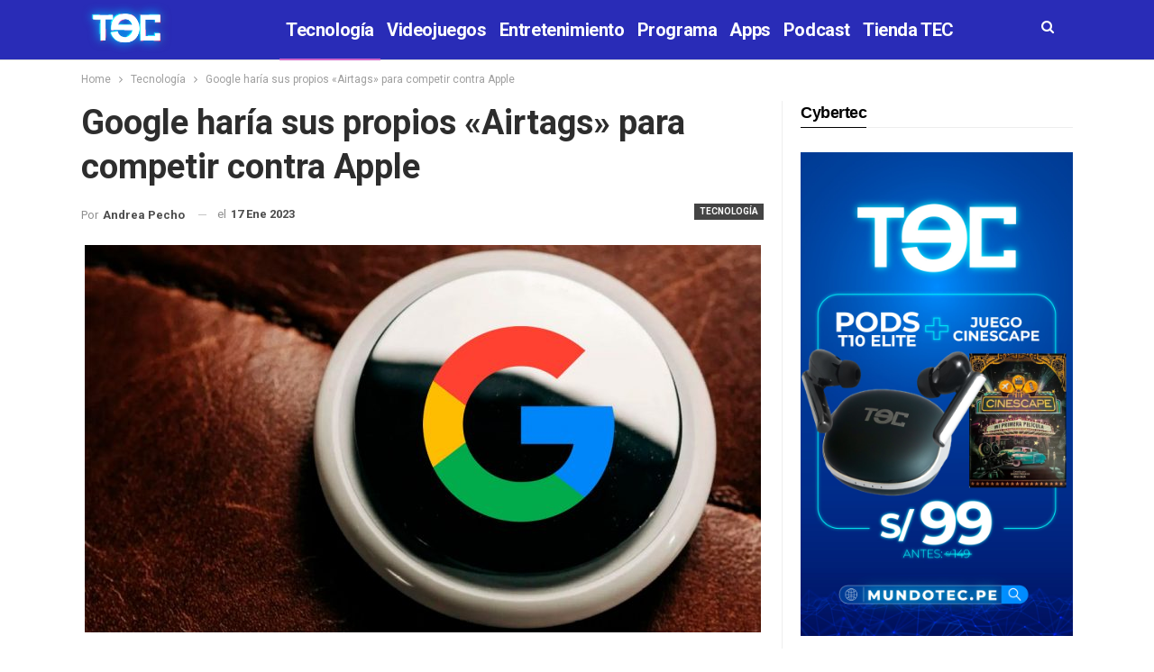

--- FILE ---
content_type: text/html; charset=UTF-8
request_url: https://tec.com.pe/google-haria-sus-propios-airtags-para-competir-contra-apple/
body_size: 15974
content:
	<!DOCTYPE html>
		<!--[if IE 8]>
	<html class="ie ie8" lang="es" id="html"> <![endif]-->
	<!--[if IE 9]>
	<html class="ie ie9" lang="es" id="html"> <![endif]-->
	<!--[if gt IE 9]><!-->
<html lang="es" id="html"> <!--<![endif]-->
	<head>
				<meta charset="UTF-8">
		<meta http-equiv="X-UA-Compatible" content="IE=edge">
		<meta name="theme-color" content="#1B1D52"/>
		<meta name="viewport" content="width=device-width, initial-scale=1.0">
		<link rel="pingback" href="https://tec.com.pe/xmlrpc.php"/>
   <meta name='robots' content='index, follow, max-image-preview:large, max-snippet:-1, max-video-preview:-1' />

	<!-- This site is optimized with the Yoast SEO plugin v16.5 - https://yoast.com/wordpress/plugins/seo/ -->
	<title>Google haría sus propios &quot;Airtags&quot; para competir contra Apple - TEC</title>
	<meta name="description" content="Google estaría planeando hacer sus propios localizadores de objetos para competir contra los famosos airtags de su rival Apple." />
	<link rel="canonical" href="https://tec.com.pe/google-haria-sus-propios-airtags-para-competir-contra-apple/" />
	<meta property="og:locale" content="es_ES" />
	<meta property="og:type" content="article" />
	<meta property="og:title" content="Google haría sus propios &quot;Airtags&quot; para competir contra Apple - TEC" />
	<meta property="og:description" content="Google estaría planeando hacer sus propios localizadores de objetos para competir contra los famosos airtags de su rival Apple." />
	<meta property="og:url" content="https://tec.com.pe/google-haria-sus-propios-airtags-para-competir-contra-apple/" />
	<meta property="og:site_name" content="TEC" />
	<meta property="article:publisher" content="https://www.facebook.com/TEC.PERU/" />
	<meta property="article:published_time" content="2023-01-17T16:56:50+00:00" />
	<meta property="article:modified_time" content="2023-01-21T00:41:43+00:00" />
	<meta property="og:image" content="https://tec.com.pe/wp-content/uploads/2023/01/Google.jpg" />
	<meta property="og:image:width" content="1200" />
	<meta property="og:image:height" content="710" />
	<meta name="twitter:card" content="summary" />
	<meta name="twitter:creator" content="@TECTVOficial" />
	<meta name="twitter:site" content="@TECTVOficial" />
	<meta name="twitter:label1" content="Escrito por" />
	<meta name="twitter:data1" content="Andrea Pecho" />
	<meta name="twitter:label2" content="Tiempo de lectura" />
	<meta name="twitter:data2" content="2 minutos" />
	<!-- / Yoast SEO plugin. -->


<link rel="amphtml" href="https://tec.com.pe/google-haria-sus-propios-airtags-para-competir-contra-apple/amp/" /><meta name="generator" content="AMP for WP 1.0.80"/><link rel='dns-prefetch' href='//ws.sharethis.com' />
<link rel='dns-prefetch' href='//fonts.googleapis.com' />
<link rel='dns-prefetch' href='//s.w.org' />
<link rel="alternate" type="application/rss+xml" title="TEC &raquo; Feed" href="https://tec.com.pe/feed/" />
<link rel="alternate" type="application/rss+xml" title="TEC &raquo; Feed de los comentarios" href="https://tec.com.pe/comments/feed/" />
		<script type="text/javascript">
			window._wpemojiSettings = {"baseUrl":"https:\/\/s.w.org\/images\/core\/emoji\/13.0.1\/72x72\/","ext":".png","svgUrl":"https:\/\/s.w.org\/images\/core\/emoji\/13.0.1\/svg\/","svgExt":".svg","source":{"concatemoji":"https:\/\/tec.com.pe\/wp-includes\/js\/wp-emoji-release.min.js?ver=d89472c95d03fef4d0f05cf201ef5f84"}};
			!function(e,a,t){var n,r,o,i=a.createElement("canvas"),p=i.getContext&&i.getContext("2d");function s(e,t){var a=String.fromCharCode;p.clearRect(0,0,i.width,i.height),p.fillText(a.apply(this,e),0,0);e=i.toDataURL();return p.clearRect(0,0,i.width,i.height),p.fillText(a.apply(this,t),0,0),e===i.toDataURL()}function c(e){var t=a.createElement("script");t.src=e,t.defer=t.type="text/javascript",a.getElementsByTagName("head")[0].appendChild(t)}for(o=Array("flag","emoji"),t.supports={everything:!0,everythingExceptFlag:!0},r=0;r<o.length;r++)t.supports[o[r]]=function(e){if(!p||!p.fillText)return!1;switch(p.textBaseline="top",p.font="600 32px Arial",e){case"flag":return s([127987,65039,8205,9895,65039],[127987,65039,8203,9895,65039])?!1:!s([55356,56826,55356,56819],[55356,56826,8203,55356,56819])&&!s([55356,57332,56128,56423,56128,56418,56128,56421,56128,56430,56128,56423,56128,56447],[55356,57332,8203,56128,56423,8203,56128,56418,8203,56128,56421,8203,56128,56430,8203,56128,56423,8203,56128,56447]);case"emoji":return!s([55357,56424,8205,55356,57212],[55357,56424,8203,55356,57212])}return!1}(o[r]),t.supports.everything=t.supports.everything&&t.supports[o[r]],"flag"!==o[r]&&(t.supports.everythingExceptFlag=t.supports.everythingExceptFlag&&t.supports[o[r]]);t.supports.everythingExceptFlag=t.supports.everythingExceptFlag&&!t.supports.flag,t.DOMReady=!1,t.readyCallback=function(){t.DOMReady=!0},t.supports.everything||(n=function(){t.readyCallback()},a.addEventListener?(a.addEventListener("DOMContentLoaded",n,!1),e.addEventListener("load",n,!1)):(e.attachEvent("onload",n),a.attachEvent("onreadystatechange",function(){"complete"===a.readyState&&t.readyCallback()})),(n=t.source||{}).concatemoji?c(n.concatemoji):n.wpemoji&&n.twemoji&&(c(n.twemoji),c(n.wpemoji)))}(window,document,window._wpemojiSettings);
		</script>
		<style type="text/css">
img.wp-smiley,
img.emoji {
	display: inline !important;
	border: none !important;
	box-shadow: none !important;
	height: 1em !important;
	width: 1em !important;
	margin: 0 .07em !important;
	vertical-align: -0.1em !important;
	background: none !important;
	padding: 0 !important;
}
</style>
	<link rel='stylesheet' id='wp-block-library-css'  href='https://tec.com.pe/wp-includes/css/dist/block-library/style.min.css?ver=d89472c95d03fef4d0f05cf201ef5f84' type='text/css' media='all' />
<link rel='stylesheet' id='quads-style-css-css'  href='https://tec.com.pe/wp-content/plugins/quick-adsense-reloaded/includes/gutenberg/dist/blocks.style.build.css?ver=2.0.68' type='text/css' media='all' />
<link rel='stylesheet' id='arve-main-css'  href='https://tec.com.pe/wp-content/plugins/advanced-responsive-video-embedder/build/main.css?ver=70807f607880d07700da' type='text/css' media='all' />
<link rel='stylesheet' id='rs-plugin-settings-css'  href='https://tec.com.pe/wp-content/plugins/revslider/public/assets/css/rs6.css?ver=6.2.21' type='text/css' media='all' />
<style id='rs-plugin-settings-inline-css' type='text/css'>
#rs-demo-id {}
</style>
<link rel='stylesheet' id='social-widget-css'  href='https://tec.com.pe/wp-content/plugins/social-media-widget/social_widget.css?ver=d89472c95d03fef4d0f05cf201ef5f84' type='text/css' media='all' />
<link rel='stylesheet' id='wpt-twitter-feed-css'  href='https://tec.com.pe/wp-content/plugins/wp-to-twitter/css/twitter-feed.css?ver=d89472c95d03fef4d0f05cf201ef5f84' type='text/css' media='all' />
<link rel='stylesheet' id='simple-social-icons-font-css'  href='https://tec.com.pe/wp-content/plugins/simple-social-icons/css/style.css?ver=3.0.2' type='text/css' media='all' />
<link rel='stylesheet' id='better-framework-main-fonts-css'  href='https://fonts.googleapis.com/css?family=Roboto:400,500,700' type='text/css' media='all' />
<style id='quads-styles-inline-css' type='text/css'>

        .quads-location {
            visibility: hidden;
        }
    .quads-location ins.adsbygoogle {
        background: transparent !important;
    }
    .quads.quads_ad_container { display: grid; grid-template-columns: auto; grid-gap: 10px; padding: 10px; }
    .grid_image{animation: fadeIn 0.5s;-webkit-animation: fadeIn 0.5s;-moz-animation: fadeIn 0.5s;
        -o-animation: fadeIn 0.5s;-ms-animation: fadeIn 0.5s;}
    .quads-ad-label { font-size: 12px; text-align: center; color: #333;}
    .quads-text-around-ad-label-text_around_left {
        width: 50%;
        float: left;
    }
    .quads-text-around-ad-label-text_around_right {
        width: 50%;
        float: right;
    }
    .quads-popupad {
        position: fixed;
        top: 0px;
        left:0px;
        width: 100%;
        height: 100em;
        background-color: rgba(0,0,0,0.6);
        z-index: 999;
        max-width: 100em !important;
        margin: 0 auto;
    }
    .quads.quads_ad_container_ {
        position: fixed;
        top: 40%;
        left: 36%;
    }
    #btn_close{
		background-color: #fff;
		width: 25px;
		height: 25px;
		text-align: center;
		line-height: 22px;
		position: absolute;
		right: -10px;
		top: -10px;
		cursor: pointer;
		transition: all 0.5s ease;
		border-radius: 50%;
	}
    #btn_close_video{
		background-color: #fff;
		width: 25px;
		height: 25px;
		text-align: center;
		line-height: 22px;
		position: absolute;
		right: -10px;
		top: -10px;
		cursor: pointer;
		transition: all 0.5s ease;
		border-radius: 50%;
        z-index:100;
	}
    .post_half_page_ad{
        visibility: visible;
        position: fixed;
        top: 0;
        right: -200vw;
    }
    #post_half_page_openClose {
        -webkit-transform: rotate(90deg);
        -webkit-transform-origin: left top;
        -moz-transform: rotate(90deg);
        -moz-transform-origin: left top;
        -o-transform: rotate(90deg);
        -o-transform-origin: left top;
        -ms-transform: rotate(90deg);
        -ms-transform-origin: left top;
        -transform: rotate(90deg);
        -transform-origin: left top;
        position: absolute;
        left: 4px;
        top: 0%;
        cursor: pointer;
        z-index: 999999;
        display: none;
    }
    #post_half_pageVertical-text {
        background: #000000;
        text-align: center;
        z-index: 999999;
        cursor: pointer;
        color: #FFFFFF;
        float: left;
        font-size: 13pt;
        padding: 5px;
        font-weight: bold;
        width: 85vh;
        font-family: verdana;
        text-transform: uppercase;
    }
    .half-page-arrow-left {
        position: absolute;
        cursor: pointer;
        width: 0;
        height: 0;
        border-right: 15px solid #FFFFFF;
        border-top: 15px solid transparent;
        border-bottom: 15px solid transparent;
        left: -27px;
        z-index: 9999999;
        top: 8vh;
    }
    .half-page-arrow-right {
        position: absolute;
        cursor: pointer;
        width: 0;
        height: 0;
        border-left: 15px solid #FFFFFF;
        border-top: 15px solid transparent;
        border-bottom: 15px solid transparent;
        left: -25px;
        z-index: 9999999;
        bottom: 30vh;
    }
    @media screen and (max-width: 520px) {
        .post_half_page_ad {
            display: none;
        }
        #post_half_pageVertical-text {
            width: 100%;
            font-size: 14px;
        }
        .half-page-arrow-left{
            left: 12px;
            bottom: 8px;
            top: 12px;
            border-left: 10px solid #ffffff00;
            border-top: none;
            border-bottom: 10px solid white;
            border-right: 10px solid #ffffff00;
        }
        .half-page-arrow-right {
            border-left: 10px solid #ffffff00;
            border-top: 10px solid white;
            border-bottom: none;
            border-right: 10px solid #ffffff00;
            right: 12px;
            left: unset;
            top: 13px;
            bottom: 8px;
        }
    }
    @media screen and (max-width: 480px) {
        .quads.quads_ad_container_ {
            left: 10px;
        }
    } 
    .wpquads-3d-container {
        border-radius:3px;
        position:relative;
        -webkit-perspective:1000px;
        -moz-perspective:1000px;
        -ms-perspective:1000px;
        -o-perspective:1000px;
        perspective:1000px;
        z-index:999999;
    }
    .wpquads-3d-cube{
        width:100%;
        height:100%;
        position:absolute;
        -webkit-transition:-webkit-transform 1s;
        -moz-transition:-moz-transform 1s;
        -o-transition:-o-transform 1s;
        transition:transform 1s;
        -webkit-transform-style:preserve-3d;
        -moz-transform-style:preserve-3d;
        -ms-transform-style:preserve-3d;
        -o-transform-style:preserve-3d;
        transform-style:preserve-3d;
    }
    .wpquads-3d-cube .wpquads-3d-item{
        position:absolute;
        border:3px inset;
        border-style:outset
    }
    .wpquads-3d-close{
        text-align:right;
    }
    #wpquads-close-btn{
        text-decoration:none !important;
        cursor:pointer;
    }
    .wpquads-3d-cube .wpquads-3d-item, .wpquads-3d-cube .wpquads-3d-item img{
        display:block;
        margin:0;
        width:100%;
        height:100%;
        background:#fff;
    }
    .ewd-ufaq-faqs .wpquads-3d-container {
        display: none;
    }   
    .quads-video {
        position: fixed;
        bottom: 0px;
        z-index: 9999999;
    }
    quads_ad_container_video{
        max-width:220px;
    }
    .parallax_main {
        padding-left: 3px;
        padding-right: 3px;
    }
    .parallax_main {
        display:none;
        position: fixed;
        top: 0;
        left: 0;
        bottom: 0;
        right: 0;
        background: #00000070;
        overflow-y: auto;
        background-attachment: fixed;
        background-position: center;
        -moz-transition: all 0.3s ease-in-out;
        -o-transition: all 0.3s ease-in-out;
        -ms-transition: all 0.3s ease-in-out;
        -webkit-transition: all 0.3s ease-in-out;
        transition: all 03s ease-in-out;
    }
    .parallax_main .quads-parallax-spacer {
        display: block;
        padding-top: 100vh;
        position: relative;
        pointer-events: none;
    }
    .quads-parallax {
        bottom: 0px;
        z-index: 9999999;
        bottom: 0;
        left: 0;
        right: 0; 
        margin: 0 auto;
        position:relative;
        -moz-transition: all 0.3s ease;
        -o-transition: all 0.3s ease;
        -ms-transition: all 0.3s ease;
        -webkit-transition: all 0.3s ease;
        transition: all 0.3s ease;
    }
    .parallax_popup_img {
        text-align: center;
        margin: 0 auto;
    }
    .quads_parallax_scroll_text{
        display: none;
        position: fixed;
        left: 0;
        z-index: 1;
        color: #989898;
        right: 0;
        text-align: center;
        font-weight: 600;
        font-size: 15px;
        background: #fff;
        padding: 6px;
        top: 5px;
    }
    .quads_click_impression { display: none;}
    .quads-sticky {
        width: 100% !important;
        position: fixed;
        max-width: 100%!important;
        bottom:0;
        margin:0;
        text-align: center;
    }
    .quads-sticky .quads-location {
        text-align: center;
    }.quads-sticky .wp_quads_dfp {
        display: contents;
    }
    a.quads-sticky-ad-close {
        background-color: #fff;
        width: 25px;
        height: 25px;
        text-align: center;
        line-height: 22px;
        position: absolute;
        right: 0px;
        top: -15px;
        cursor: pointer;
        transition: all 0.5s ease;
        border-radius: 50%;
    }
    
</style>
<script async="async" type='text/javascript' src='https://tec.com.pe/wp-content/plugins/advanced-responsive-video-embedder/build/main.js?ver=70807f607880d07700da' id='arve-main-js'></script>
<script type='text/javascript' src='https://tec.com.pe/wp-includes/js/jquery/jquery.min.js?ver=3.5.1' id='jquery-core-js'></script>
<script type='text/javascript' src='https://tec.com.pe/wp-includes/js/jquery/jquery-migrate.min.js?ver=3.3.2' id='jquery-migrate-js'></script>
<script type='text/javascript' src='https://tec.com.pe/wp-content/plugins/revslider/public/assets/js/rbtools.min.js?ver=6.2.21' id='tp-tools-js'></script>
<script type='text/javascript' src='https://tec.com.pe/wp-content/plugins/revslider/public/assets/js/rs6.min.js?ver=6.2.21' id='revmin-js'></script>
<script id='st_insights_js' type='text/javascript' src='https://ws.sharethis.com/button/st_insights.js?publisher=eba0f3ba-f9ab-408c-bc68-c28af5afe749&#038;product=feather' id='feather-sharethis-js'></script>
<!--[if lt IE 9]>
<script type='text/javascript' src='https://tec.com.pe/wp-content/plugins/better-social-counter/includes/libs/better-framework/assets/js/html5shiv.min.js?ver=3.10.22' id='bf-html5shiv-js'></script>
<![endif]-->
<!--[if lt IE 9]>
<script type='text/javascript' src='https://tec.com.pe/wp-content/plugins/better-social-counter/includes/libs/better-framework/assets/js/respond.min.js?ver=3.10.22' id='bf-respond-js'></script>
<![endif]-->
<link rel="https://api.w.org/" href="https://tec.com.pe/wp-json/" /><link rel="alternate" type="application/json" href="https://tec.com.pe/wp-json/wp/v2/posts/104482" /><link rel="EditURI" type="application/rsd+xml" title="RSD" href="https://tec.com.pe/xmlrpc.php?rsd" />
<link rel="wlwmanifest" type="application/wlwmanifest+xml" href="https://tec.com.pe/wp-includes/wlwmanifest.xml" /> 

<link rel='shortlink' href='https://tec.com.pe/?p=104482' />
<link rel="alternate" type="application/json+oembed" href="https://tec.com.pe/wp-json/oembed/1.0/embed?url=https%3A%2F%2Ftec.com.pe%2Fgoogle-haria-sus-propios-airtags-para-competir-contra-apple%2F" />
<link rel="alternate" type="text/xml+oembed" href="https://tec.com.pe/wp-json/oembed/1.0/embed?url=https%3A%2F%2Ftec.com.pe%2Fgoogle-haria-sus-propios-airtags-para-competir-contra-apple%2F&#038;format=xml" />


<!-- This site is optimized with the Schema plugin v1.7.9.5 - https://schema.press -->
<script type="application/ld+json">[{"@context":"http:\/\/schema.org\/","@type":"WPHeader","url":"https:\/\/tec.com.pe\/google-haria-sus-propios-airtags-para-competir-contra-apple\/","headline":"Google haría sus propios «Airtags» para competir contra Apple","description":"Al parecer, Google estaría planeando hacer sus propios localizadores de objetos para competir contra los airtags de Apple...."},{"@context":"http:\/\/schema.org\/","@type":"WPFooter","url":"https:\/\/tec.com.pe\/google-haria-sus-propios-airtags-para-competir-contra-apple\/","headline":"Google haría sus propios «Airtags» para competir contra Apple","description":"Al parecer, Google estaría planeando hacer sus propios localizadores de objetos para competir contra los airtags de Apple....","copyrightYear":"2023"}]</script>



<!-- This site is optimized with the Schema plugin v1.7.9.5 - https://schema.press -->
<script type="application/ld+json">{"@context":"https:\/\/schema.org\/","@type":"NewsArticle","mainEntityOfPage":{"@type":"WebPage","@id":"https:\/\/tec.com.pe\/google-haria-sus-propios-airtags-para-competir-contra-apple\/"},"url":"https:\/\/tec.com.pe\/google-haria-sus-propios-airtags-para-competir-contra-apple\/","headline":"Google haría sus propios \"Airtags\" para competir contra Apple","datePublished":"2023-01-17T11:56:50-05:00","dateModified":"2023-01-20T19:41:43-05:00","publisher":{"@type":"Organization","@id":"https:\/\/tec.com.pe\/#organization","name":"TEC","logo":{"@type":"ImageObject","url":"https:\/\/www.tec.com.pe\/wp-content\/uploads\/2019\/07\/cropped-tec_movil.png","width":600,"height":60}},"image":{"@type":"ImageObject","url":"https:\/\/tec.com.pe\/wp-content\/uploads\/2023\/01\/Google.jpg","width":1200,"height":710},"articleSection":"Tecnología","description":"Al parecer, Google estaría planeando hacer sus propios localizadores de objetos para competir contra los airtags de Apple. Según el medio 9to5Google, la compañía ya estaría trabajando en este nuevo producto que trabajaría con un sistema bluetooth y conectividad de banda ultra ancha propia. De esta manera, tendría una","author":{"@type":"Person","name":"Andrea Pecho","url":"https:\/\/tec.com.pe\/author\/apecho\/","image":{"@type":"ImageObject","url":"https:\/\/secure.gravatar.com\/avatar\/57122e573a4b36479335986042375b29?s=96&d=mm&r=g","height":96,"width":96}},"commentCount":0}</script>

<script type='text/javascript'>document.cookie = 'quads_browser_width='+screen.width;</script><meta property="fb:app_id" content="10150130150045573"><meta http-equiv="refresh" content="180">			<link rel="shortcut icon" href="https://www.tec.com.pe/wp-content/uploads/2018/07/16x16.png">			<link rel="apple-touch-icon" href="https://www.tec.com.pe/wp-content/uploads/2018/07/57x57.png">			<link rel="apple-touch-icon" sizes="114x114" href="https://www.tec.com.pe/wp-content/uploads/2018/07/114x114.png">			<link rel="apple-touch-icon" sizes="72x72" href="https://www.tec.com.pe/wp-content/uploads/2018/07/72x72.png">			<link rel="apple-touch-icon" sizes="144x144" href="https://www.tec.com.pe/wp-content/uploads/2018/07/144x144.png"><!-- All in one Favicon 4.7 --><link rel="apple-touch-icon" href="https://www.tec.com.pe/wp-content/uploads/2013/07/TEC.png" />
<link rel="shortcut icon" href="https://www.tec.com.pe/wp-content/uploads/2013/07/TEC1.png" />
<link rel="icon" href="https://www.tec.com.pe/wp-content/uploads/2013/07/TEC2.png" type="image/gif"/>
<link rel="icon" href="https://www.tec.com.pe/wp-content/uploads/2013/07/TEC3.png" type="image/png"/>

<style type="text/css"></style>

<style type="text/css">
.synved-social-resolution-single {
display: inline-block;
}
.synved-social-resolution-normal {
display: inline-block;
}
.synved-social-resolution-hidef {
display: none;
}

@media only screen and (min--moz-device-pixel-ratio: 2),
only screen and (-o-min-device-pixel-ratio: 2/1),
only screen and (-webkit-min-device-pixel-ratio: 2),
only screen and (min-device-pixel-ratio: 2),
only screen and (min-resolution: 2dppx),
only screen and (min-resolution: 192dpi) {
	.synved-social-resolution-normal {
	display: none;
	}
	.synved-social-resolution-hidef {
	display: inline-block;
	}
}
</style>
<meta name="generator" content="Powered by WPBakery Page Builder - drag and drop page builder for WordPress."/>


<!-- This site is optimized with the Schema plugin v1.7.9.5 - https://schema.press -->
<script type="application/ld+json">{
    "@context": "http://schema.org",
    "@type": "BreadcrumbList",
    "itemListElement": [
        {
            "@type": "ListItem",
            "position": 1,
            "item": {
                "@id": "https://tec.com.pe",
                "name": "Home"
            }
        },
        {
            "@type": "ListItem",
            "position": 2,
            "item": {
                "@id": "https://tec.com.pe/google-haria-sus-propios-airtags-para-competir-contra-apple/",
                "name": "Google har\u00eda sus propios \u00abAirtags\u00bb para competir contra Apple",
                "image": "https://tec.com.pe/wp-content/uploads/2023/01/Google.jpg"
            }
        }
    ]
}</script>

<script type="application/ld+json">{
    "@context": "http:\/\/schema.org\/",
    "@type": "Organization",
    "@id": "#organization",
    "logo": {
        "@type": "ImageObject",
        "url": "https:\/\/tec.com.pe\/wp-content\/uploads\/2021\/05\/logotec-1.png"
    },
    "url": "https:\/\/tec.com.pe\/",
    "name": "TEC",
    "description": "Apps, Videojuegos, Smartphones, tablets, laptops, gadgets y m\u00e1s."
}</script>
<script type="application/ld+json">{
    "@context": "http:\/\/schema.org\/",
    "@type": "WebSite",
    "name": "TEC",
    "alternateName": "Apps, Videojuegos, Smartphones, tablets, laptops, gadgets y m\u00e1s.",
    "url": "https:\/\/tec.com.pe\/"
}</script>
<script type="application/ld+json">{
    "@context": "http:\/\/schema.org\/",
    "@type": "BlogPosting",
    "headline": "Google har\u00eda sus propios \"Airtags\" para competir contra Apple",
    "description": "Al parecer, Google estar\u00eda planeando hacer sus propios localizadores de objetos para competir contra los airtags de Apple. Seg\u00fan el medio 9to5Google, la compa\u00f1\u00eda ya estar\u00eda trabajando en este nuevo producto que trabajar\u00eda con un sistema bluetooth y c",
    "datePublished": "2023-01-17",
    "dateModified": "2023-01-20",
    "author": {
        "@type": "Person",
        "@id": "#person-AndreaPecho",
        "name": "Andrea Pecho"
    },
    "image": {
        "@type": "ImageObject",
        "url": "https:\/\/tec.com.pe\/wp-content\/uploads\/2023\/01\/Google.jpg",
        "width": 1200,
        "height": 710
    },
    "interactionStatistic": [
        {
            "@type": "InteractionCounter",
            "interactionType": "http:\/\/schema.org\/CommentAction",
            "userInteractionCount": 0
        }
    ],
    "publisher": {
        "@id": "#organization"
    },
    "mainEntityOfPage": "https:\/\/tec.com.pe\/google-haria-sus-propios-airtags-para-competir-contra-apple\/"
}</script>
<link rel='stylesheet' id='bs-icons' href='https://tec.com.pe/wp-content/plugins/better-social-counter/includes/libs/better-framework/assets/css/bs-icons.css' type='text/css' media='all' />
<link rel='stylesheet' id='better-social-counter' href='https://tec.com.pe/wp-content/plugins/better-social-counter/css/style.min.css' type='text/css' media='all' />
<link rel='stylesheet' id='bf-slick' href='https://tec.com.pe/wp-content/plugins/better-social-counter/includes/libs/better-framework/assets/css/slick.min.css' type='text/css' media='all' />
<link rel='stylesheet' id='br-numbers' href='https://fonts.googleapis.com/css?family=Oswald&text=0123456789./\%' type='text/css' media='all' />
<link rel='stylesheet' id='better-reviews' href='https://tec.com.pe/wp-content/plugins/better-reviews/css/better-reviews.min.css' type='text/css' media='all' />
<link rel='stylesheet' id='theme-libs' href='https://tec.com.pe/wp-content/themes/publisher_1/css/theme-libs.min.css' type='text/css' media='all' />
<link rel='stylesheet' id='fontawesome' href='https://tec.com.pe/wp-content/plugins/better-social-counter/includes/libs/better-framework/assets/css/font-awesome.min.css' type='text/css' media='all' />
<link rel='stylesheet' id='publisher' href='https://tec.com.pe/wp-content/themes/publisher_1/style-5.2.0.min.css' type='text/css' media='all' />
<link rel='stylesheet' id='publisher-theme-tech-magazine' href='https://tec.com.pe/wp-content/themes/publisher_1/includes/styles/tech-magazine/style.min.css' type='text/css' media='all' />
<link rel='stylesheet' id='5.2.0-1747674230' href='https://tec.com.pe/wp-content/bs-booster-cache/c3815acab14271fa845c9342c5893d25.css' type='text/css' media='all' />
<meta name="generator" content="Powered by Slider Revolution 6.2.21 - responsive, Mobile-Friendly Slider Plugin for WordPress with comfortable drag and drop interface." />
<link rel="icon" href="https://tec.com.pe/wp-content/uploads/2021/04/cropped-favicon-32x32.jpg" sizes="32x32" />
<link rel="icon" href="https://tec.com.pe/wp-content/uploads/2021/04/cropped-favicon-192x192.jpg" sizes="192x192" />
<link rel="apple-touch-icon" href="https://tec.com.pe/wp-content/uploads/2021/04/cropped-favicon-180x180.jpg" />
<meta name="msapplication-TileImage" content="https://tec.com.pe/wp-content/uploads/2021/04/cropped-favicon-270x270.jpg" />
<script type="text/javascript">function setREVStartSize(e){
			//window.requestAnimationFrame(function() {				 
				window.RSIW = window.RSIW===undefined ? window.innerWidth : window.RSIW;	
				window.RSIH = window.RSIH===undefined ? window.innerHeight : window.RSIH;	
				try {								
					var pw = document.getElementById(e.c).parentNode.offsetWidth,
						newh;
					pw = pw===0 || isNaN(pw) ? window.RSIW : pw;
					e.tabw = e.tabw===undefined ? 0 : parseInt(e.tabw);
					e.thumbw = e.thumbw===undefined ? 0 : parseInt(e.thumbw);
					e.tabh = e.tabh===undefined ? 0 : parseInt(e.tabh);
					e.thumbh = e.thumbh===undefined ? 0 : parseInt(e.thumbh);
					e.tabhide = e.tabhide===undefined ? 0 : parseInt(e.tabhide);
					e.thumbhide = e.thumbhide===undefined ? 0 : parseInt(e.thumbhide);
					e.mh = e.mh===undefined || e.mh=="" || e.mh==="auto" ? 0 : parseInt(e.mh,0);		
					if(e.layout==="fullscreen" || e.l==="fullscreen") 						
						newh = Math.max(e.mh,window.RSIH);					
					else{					
						e.gw = Array.isArray(e.gw) ? e.gw : [e.gw];
						for (var i in e.rl) if (e.gw[i]===undefined || e.gw[i]===0) e.gw[i] = e.gw[i-1];					
						e.gh = e.el===undefined || e.el==="" || (Array.isArray(e.el) && e.el.length==0)? e.gh : e.el;
						e.gh = Array.isArray(e.gh) ? e.gh : [e.gh];
						for (var i in e.rl) if (e.gh[i]===undefined || e.gh[i]===0) e.gh[i] = e.gh[i-1];
											
						var nl = new Array(e.rl.length),
							ix = 0,						
							sl;					
						e.tabw = e.tabhide>=pw ? 0 : e.tabw;
						e.thumbw = e.thumbhide>=pw ? 0 : e.thumbw;
						e.tabh = e.tabhide>=pw ? 0 : e.tabh;
						e.thumbh = e.thumbhide>=pw ? 0 : e.thumbh;					
						for (var i in e.rl) nl[i] = e.rl[i]<window.RSIW ? 0 : e.rl[i];
						sl = nl[0];									
						for (var i in nl) if (sl>nl[i] && nl[i]>0) { sl = nl[i]; ix=i;}															
						var m = pw>(e.gw[ix]+e.tabw+e.thumbw) ? 1 : (pw-(e.tabw+e.thumbw)) / (e.gw[ix]);					
						newh =  (e.gh[ix] * m) + (e.tabh + e.thumbh);
					}				
					if(window.rs_init_css===undefined) window.rs_init_css = document.head.appendChild(document.createElement("style"));					
					document.getElementById(e.c).height = newh+"px";
					window.rs_init_css.innerHTML += "#"+e.c+"_wrapper { height: "+newh+"px }";				
				} catch(e){
					console.log("Failure at Presize of Slider:" + e)
				}					   
			//});
		  };</script>

<!-- BetterFramework Head Inline CSS -->
<style>
.listing-item-classic-3 .featured .title{opacity:0.7;}
.podcastcaja{
    background-color:black !important;
    padding:10px  !important;
}
/* responsive phone */ @media(max-width: 767px){.bs-hidden-lg h3:nth-child {display:none;}}

</style>
<!-- /BetterFramework Head Inline CSS-->
		<style type="text/css" id="wp-custom-css">
			.rh-header .logo-container.rh-img-logo {
     font-size: 0; 
     background: #292c7b; 
}
.rh-header.light .menu-container .menu-handler .lines, .rh-header.light .menu-container .menu-handler .lines:after, .rh-header.light .menu-container .menu-handler .lines:before {
     background: #fff;
}		</style>
		<script type="text/javascript" src="https://cdn.ampproject.org/v0/amp-brid-player-0.1.js" async="async" custom-element="amp-brid-player"></script><noscript><style> .wpb_animate_when_almost_visible { opacity: 1; }</style></noscript><script type="text/javascript" src="https://www.tec.com.pe/wp-content/themes/publisher/js/redirect.js"></script>


<!--<script src="https://cdn.yieldpass.com/hs6q12.js"></script>-->
<!-- Google tag (gtag.js) -->
<script async src="https://www.googletagmanager.com/gtag/js?id=G-9VLE23HSQD"></script>
<script>
  window.dataLayer = window.dataLayer || [];
  function gtag(){dataLayer.push(arguments);}
  gtag('js', new Date());

  gtag('config', 'G-9VLE23HSQD');
</script>

	</head>
<body class="post-template-default single single-post postid-104482 single-format-standard ltr close-rh page-layout-2-col-right full-width main-menu-sticky active-ajax-search single-prim-cat-18471 single-cat-18471  wpb-js-composer js-comp-ver-6.1 vc_responsive bs-ll-a" dir="ltr">
	<header id="header" class="site-header header-style-8 full-width" itemscope="itemscope" itemtype="https://schema.org/WPHeader">
				<div class="content-wrap">
			<div class="container">
				<div class="header-inner clearfix">
					<div id="site-branding" class="site-branding">
	<p  id="site-title" class="logo h1 img-logo">
	<a href="https://tec.com.pe/" itemprop="url" rel="home">
					<img id="site-logo" src="https://tec.com.pe/wp-content/uploads/2021/05/logotec-1.png"
			     alt="TEC"  data-bsrjs="https://tec.com.pe/wp-content/uploads/2021/05/logotec-1.png"  />

			<span class="site-title">TEC - Apps, Videojuegos, Smartphones, tablets, laptops, gadgets y más.</span>
				</a>
</p>
</div><!-- .site-branding -->
<nav id="menu-main" class="menu main-menu-container  show-search-item menu-actions-btn-width-1" role="navigation" itemscope="itemscope" itemtype="https://schema.org/SiteNavigationElement">
			<div class="menu-action-buttons width-1">
							<div class="search-container close">
					<span class="search-handler"><i class="fa fa-search"></i></span>

					<div class="search-box clearfix">
						<form role="search" method="get" class="search-form clearfix" action="https://tec.com.pe">
	<input type="search" class="search-field"
	       placeholder="Buscar..."
	       value="" name="s"
	       title="Buscar:"
	       autocomplete="off">
	<input type="submit" class="search-submit" value="Buscar">
</form><!-- .search-form -->
					</div>
				</div>
						</div>
			<ul id="main-navigation" class="main-menu menu bsm-pure clearfix">
		<li id="menu-item-81349" class="menu-item menu-item-type-taxonomy menu-item-object-category current-post-ancestor current-menu-parent current-post-parent menu-term-18471 better-anim-fade menu-item-81349"><a href="https://tec.com.pe/category/tecnologia/">Tecnología</a></li>
<li id="menu-item-48" class="menu-item menu-item-type-taxonomy menu-item-object-category menu-term-14 better-anim-fade menu-item-48"><a href="https://tec.com.pe/category/juegos/">Videojuegos</a></li>
<li id="menu-item-81350" class="menu-item menu-item-type-taxonomy menu-item-object-category menu-term-18472 better-anim-fade menu-item-81350"><a href="https://tec.com.pe/category/entretenimiento/">Entretenimiento</a></li>
<li id="menu-item-196" class="menu-item menu-item-type-taxonomy menu-item-object-category menu-term-59 better-anim-fade menu-item-196"><a href="https://tec.com.pe/category/programa/">Programa</a></li>
<li id="menu-item-46" class="menu-item menu-item-type-taxonomy menu-item-object-category menu-term-15 better-anim-fade menu-item-46"><a href="https://tec.com.pe/category/apps/">Apps</a></li>
<li id="menu-item-59733" class="menu-item menu-item-type-taxonomy menu-item-object-category menu-term-14637 better-anim-fade menu-item-59733"><a href="https://tec.com.pe/category/podcast/">Podcast</a></li>
<li id="menu-item-93066" class="menu-item menu-item-type-custom menu-item-object-custom better-anim-fade menu-item-93066"><a href="https://mundotec.pe/">Tienda TEC</a></li>
	</ul><!-- #main-navigation -->
</nav><!-- .main-menu-container -->
				</div>
			</div>
		</div>
	</header><!-- .header -->
	<div class="rh-header clearfix light deferred-block-exclude">
		<div class="rh-container clearfix">

			<div class="menu-container close">
				<span class="menu-handler"><span class="lines"></span></span>
			</div><!-- .menu-container -->

			<div class="logo-container rh-img-logo">
				<a href="https://tec.com.pe/" itemprop="url" rel="home">
											<img src="https://tec.com.pe/wp-content/uploads/2021/05/logotec-1.png"
						     alt="TEC"  data-bsrjs="https://tec.com.pe/wp-content/uploads/2021/05/logotec-1.png"  />				</a>
			</div><!-- .logo-container -->
		</div><!-- .rh-container -->
	</div><!-- .rh-header -->
		<div class="main-wrap content-main-wrap">
		<nav role="navigation" aria-label="Breadcrumbs" class="bf-breadcrumb clearfix bc-top-style"><div class="container bf-breadcrumb-container"><ul class="bf-breadcrumb-items" itemscope itemtype="http://schema.org/BreadcrumbList"><meta name="numberOfItems" content="3" /><meta name="itemListOrder" content="Ascending" /><li itemprop="itemListElement" itemscope itemtype="http://schema.org/ListItem" class="bf-breadcrumb-item bf-breadcrumb-begin"><a itemprop="item" href="https://tec.com.pe" rel="home"><span itemprop="name">Home</span></a><meta itemprop="position" content="1" /></li><li itemprop="itemListElement" itemscope itemtype="http://schema.org/ListItem" class="bf-breadcrumb-item"><a itemprop="item" href="https://tec.com.pe/category/tecnologia/" ><span itemprop="name">Tecnología</span></a><meta itemprop="position" content="2" /></li><li itemprop="itemListElement" itemscope itemtype="http://schema.org/ListItem" class="bf-breadcrumb-item bf-breadcrumb-end"><span itemprop="name">Google haría sus propios «Airtags» para competir contra Apple</span><meta itemprop="item" content="https://tec.com.pe/google-haria-sus-propios-airtags-para-competir-contra-apple/"/><meta itemprop="position" content="3" /></li></ul></div></nav><div class="content-wrap">
		<main id="content" class="content-container">

		<div class="container layout-2-col layout-2-col-1 layout-right-sidebar layout-bc-before post-template-1">
			<div class="row main-section">
										<div class="col-sm-8 content-column">
								<div class="single-container">
		<article id="post-104482" class="post-104482 post type-post status-publish format-standard has-post-thumbnail  category-tecnologia tag-airtags tag-apple tag-google tag-grogu tag-tec tag-the-mandalorian single-post-content has-thumbnail">
						<div class="post-header post-tp-1-header">
									<h1 class="single-post-title">
						<span class="post-title" itemprop="headline">Google haría sus propios «Airtags» para competir contra Apple</span></h1>
										<div class="post-meta-wrap clearfix">
						<div class="term-badges "><span class="term-badge term-18471"><a href="https://tec.com.pe/category/tecnologia/">Tecnología</a></span></div><div class="post-meta single-post-meta">
			<a href="https://tec.com.pe/author/apecho/"
		   title="Artículos de autor"
		   class="post-author-a post-author-avatar">
			<span class="post-author-name">Por <b>Andrea Pecho</b></span>		</a>
					<span class="time"><time class="post-published updated"
			                         datetime="2023-01-17T11:56:50-05:00">el <b>17 Ene 2023</b></time></span>
			</div>
					</div>
									<div class="single-featured">
					<img  alt="Google" data-src="https://tec.com.pe/wp-content/uploads/2023/01/Google-750x430.jpg">				</div>
			</div>
					<div class="post-share single-post-share top-share clearfix style-2">
			<div class="post-share-btn-group">
							</div>
						<div class="share-handler-wrap ">
				<span class="share-handler post-share-btn rank-default">
					<i class="bf-icon  fa fa-share-alt"></i>						<b class="text">Compartir</b>
										</span>
				<span class="social-item facebook"><a href="https://www.facebook.com/sharer.php?u=https%3A%2F%2Ftec.com.pe%2Fgoogle-haria-sus-propios-airtags-para-competir-contra-apple%2F" target="_blank" rel="nofollow" class="bs-button-el" onclick="window.open(this.href, 'share-facebook','left=50,top=50,width=600,height=320,toolbar=0'); return false;"><span class="icon"><i class="bf-icon fa fa-facebook"></i></span></a></span><span class="social-item twitter"><a href="https://twitter.com/share?text=Google haría sus propios «Airtags» para competir contra Apple @TECTVOficial&url=https%3A%2F%2Ftec.com.pe%2Fgoogle-haria-sus-propios-airtags-para-competir-contra-apple%2F" target="_blank" rel="nofollow" class="bs-button-el" onclick="window.open(this.href, 'share-twitter','left=50,top=50,width=600,height=320,toolbar=0'); return false;"><span class="icon"><i class="bf-icon fa fa-twitter"></i></span></a></span><span class="social-item whatsapp"><a href="whatsapp://send?text=Google haría sus propios «Airtags» para competir contra Apple %0A%0A https%3A%2F%2Ftec.com.pe%2Fgoogle-haria-sus-propios-airtags-para-competir-contra-apple%2F" target="_blank" rel="nofollow" class="bs-button-el" onclick="window.open(this.href, 'share-whatsapp','left=50,top=50,width=600,height=320,toolbar=0'); return false;"><span class="icon"><i class="bf-icon fa fa-whatsapp"></i></span></a></span><span class="social-item linkedin"><a href="https://www.linkedin.com/shareArticle?mini=true&url=https%3A%2F%2Ftec.com.pe%2Fgoogle-haria-sus-propios-airtags-para-competir-contra-apple%2F&title=Google haría sus propios «Airtags» para competir contra Apple" target="_blank" rel="nofollow" class="bs-button-el" onclick="window.open(this.href, 'share-linkedin','left=50,top=50,width=600,height=320,toolbar=0'); return false;"><span class="icon"><i class="bf-icon fa fa-linkedin"></i></span></a></span><span class="social-item email"><a href="/cdn-cgi/l/email-protection#[base64]" target="_blank" rel="nofollow" class="bs-button-el" onclick="window.open(this.href, 'share-email','left=50,top=50,width=600,height=320,toolbar=0'); return false;"><span class="icon"><i class="bf-icon fa fa-envelope-open"></i></span></a></span></div>		</div>
					<div class="entry-content clearfix single-post-content">
				<div class="bhoeyzigc bhoeyzigc-clearfix bhoeyzigc-post-top bhoeyzigc-float-center bhoeyzigc-align-center bhoeyzigc-column-1"><div id="bhoeyzigc-68435-761278172" class="bhoeyzigc-container bhoeyzigc-type-custom_code " itemscope="" itemtype="https://schema.org/WPAdBlock" data-adid="68435" data-type="custom_code">    <div id='Top1'>
        <script data-cfasync="false" src="/cdn-cgi/scripts/5c5dd728/cloudflare-static/email-decode.min.js"></script><script>
            googletag.cmd.push(function() { googletag.display('Top1');
            setInterval(function(){googletag.pubads().refresh([gptadslots[1]]);}, 30000); });
        </script>
    </div></div></div>
<!-- WP QUADS Content Ad Plugin v. 2.0.68 -->
<div class="quads-location quads-ad84607 " id="quads-ad84607" style="float:none;text-align:center;padding:0px 0 0px 0;">
<amp-ad width=320 height=50
    type="doubleclick"
    data-slot="/124027634/tec_amp/top"
    data-multi-size="300x250">
</amp-ad>
</div>
<p>Al parecer, <strong>Google</strong> estaría planeando hacer sus propios localizadores de objetos para competir contra los airtags de <strong>Apple</strong>. Según el medio <a href="https://9to5google.com/2023/01/16/google-tracker-apple-airtag-grogu/"><strong>9to5Google</strong></a>, la compañía ya estaría trabajando en este nuevo producto que trabajaría con un sistema bluetooth y conectividad de banda ultra ancha propia. De esta manera, tendría una red propia de transferencia de datos similar a <strong>Find My</strong> de Apple.</p>
<p>Sin embargo, eso no es todo, puesto que se ha descubierto que el nombre clave para este nuevo producto de Google sería «Grogu». Así es, la compañía le ha puesto el nombre del pequeño ser verde que vimos por primera vez en <a href="https://tec.com.pe/disney-confirma-que-la-temporada-4-de-the-mandalorian-ya-se-encuentra-en-produccion/"><strong>The Mandalorian</strong></a> debido a que sería una variante de «<strong>GR10</strong>» o «<strong>Groguaudio</strong>«, otros nombres claves del producto. Por este motivo, muchos piensan que este podría tener una salida de audio teniendo así un altavoz para escuchar el sonido de donde se emite. Esto incluso podría significar dos cosas, que este sonido se programe manualmente mediante los dispositivos móviles <strong>Android</strong> para poder encontrarlo o que el sonido se active una vez que se este se encuentre fuera del rango de distancia del dispositivo móvil.</p>
<!-- WP QUADS Content Ad Plugin v. 2.0.68 -->
<div class="quads-location quads-ad84608 " id="quads-ad84608" style="float:none;margin:0px 3px 3px 3px;padding:0px;">
<amp-ad width=300 height=250
    type="doubleclick"
    data-slot="/124027634/tec_amp/inread"
    data-multi-size="300x50">
</amp-ad>
</div>

<p><img class="alignnone size-full wp-image-104491"  data-src="https://tec.com.pe/wp-content/uploads/2023/01/Goog.jpg" alt="Google" width="1200" height="710" srcset="https://tec.com.pe/wp-content/uploads/2023/01/Goog.jpg 1200w, https://tec.com.pe/wp-content/uploads/2023/01/Goog-300x178.jpg 300w, https://tec.com.pe/wp-content/uploads/2023/01/Goog-1024x606.jpg 1024w, https://tec.com.pe/wp-content/uploads/2023/01/Goog-768x454.jpg 768w, https://tec.com.pe/wp-content/uploads/2023/01/Goog-357x210.jpg 357w" sizes="(max-width: 1200px) 100vw, 1200px" /></p>
<p>Por ahora, no se sabe exactamente cuándo podría ser el anuncio oficial de este producto, pero se especula que podría darse durante el evento <strong>Google I/O</strong> en mayo de 2023. Finalmente, el medio también confirma que el grupo detrás del desarrollo de este nuevo dispositivo sería el mismo que está trabajando en los dispositivos <strong>Nest </strong>(asistente de Google para el hogar). Así que habrá que estar atentos a los siguientes meses para ver lo nuevo de la gran G.</p>

<!-- WP QUADS Content Ad Plugin v. 2.0.68 -->
<div class="quads-location quads-ad84609 " id="quads-ad84609" style="float:none;margin:0px 3px 3px 3px;padding:0px;">
<amp-ad width=300 height=250
    type="doubleclick"
    data-slot="/124027634/tec_amp/middle"
    data-multi-size="300x50">
</amp-ad>
</div>
</p>
<div class="bhoeyzigc bhoeyzigc-clearfix bhoeyzigc-post-bottom bhoeyzigc-float-center bhoeyzigc-align-center bhoeyzigc-column-1"><div id="bhoeyzigc-81202-2126380991" class="bhoeyzigc-container bhoeyzigc-type-custom_code " itemscope="" itemtype="https://schema.org/WPAdBlock" data-adid="81202" data-type="custom_code"><div id="Top2">
              <script type="text/javascript">
              googletag.cmd.push(function() { googletag.display("Top2");
               });
            </script>
            </div></div></div>			</div>
				<div class="entry-terms post-tags clearfix">
		<span class="terms-label"><i class="fa fa-tags"></i></span>
		<a href="https://tec.com.pe/tag/airtags/" rel="tag">AirTags</a><a href="https://tec.com.pe/tag/apple/" rel="tag">Apple</a><a href="https://tec.com.pe/tag/google/" rel="tag">Google</a><a href="https://tec.com.pe/tag/grogu/" rel="tag">Grogu</a><a href="https://tec.com.pe/tag/tec/" rel="tag">TEC</a><a href="https://tec.com.pe/tag/the-mandalorian/" rel="tag">The Mandalorian</a>	</div>
		</article>
		<!--script videoslider-->
		<div class="bhoeyzigc bhoeyzigc-clearfix adloc-post-before-author adloc-is-banner adloc-show-desktop adloc-show-tablet-portrait adloc-show-tablet-landscape adloc-show-phone bhoeyzigc-loc-post_before_author_box bhoeyzigc-align-center bhoeyzigc-column-1"><div id="bhoeyzigc-68493-570789570" class="bhoeyzigc-container bhoeyzigc-type-custom_code " itemscope="" itemtype="https://schema.org/WPAdBlock" data-adid="68493" data-type="custom_code"><div id="Video">
              <script type="text/javascript">
              googletag.cmd.push(function() { googletag.display("Video");
               });
            </script>
</div></div></div>	<section class="next-prev-post clearfix">

					<div class="prev-post">
				<p class="pre-title heading-typo"><i
							class="fa fa-arrow-left"></i> Anterior nota				</p>
				<p id="prevlink" class="title heading-typo"><a href="https://tec.com.pe/stan-lee-tendra-su-propio-documental/" rel="prev">Disney Plus: Stan Lee tendrá su propio documental</a></p>
			</div>
		
					<div class="next-post">
				<p class="pre-title heading-typo">Siguiente nota <i
							class="fa fa-arrow-right"></i></p>
				<p class="title heading-typo"><a href="https://tec.com.pe/the-last-of-us-debuta-con-4-7m-de-espectadores-en-hbo-max/" rel="next">The Last of Us debuta con 4.7M de espectadores en HBO Max</a></p>
			</div>
		
	</section>
	</div>
						</div><!-- .content-column -->
												<div class="col-sm-4 sidebar-column sidebar-column-primary">
							<aside id="sidebar-primary-sidebar" class="sidebar" role="complementary" aria-label="Primary Sidebar Sidebar" itemscope="itemscope" itemtype="https://schema.org/WPSideBar">
	<div id="widget_sp_image-10" class=" h-ni w-t primary-sidebar-widget widget widget_sp_image"><div class="section-heading sh-t5 sh-s1"><span class="h-text">Cybertec</span></div><a href="https://mundotec.pe/" target="_self" class="widget_sp_image-image-link" title="Cybertec"><img width="1440" height="2560" alt="CyberTEC" class="attachment-full" style="max-width: 100%;" srcset="https://tec.com.pe/wp-content/uploads/2025/05/1080-x-1920-px-001-TEC-web-05-25-scaled.jpg 1440w, https://tec.com.pe/wp-content/uploads/2025/05/1080-x-1920-px-001-TEC-web-05-25-169x300.jpg 169w, https://tec.com.pe/wp-content/uploads/2025/05/1080-x-1920-px-001-TEC-web-05-25-576x1024.jpg 576w, https://tec.com.pe/wp-content/uploads/2025/05/1080-x-1920-px-001-TEC-web-05-25-768x1365.jpg 768w, https://tec.com.pe/wp-content/uploads/2025/05/1080-x-1920-px-001-TEC-web-05-25-864x1536.jpg 864w, https://tec.com.pe/wp-content/uploads/2025/05/1080-x-1920-px-001-TEC-web-05-25-1152x2048.jpg 1152w" sizes="(max-width: 1440px) 100vw, 1440px" src="https://tec.com.pe/wp-content/uploads/2025/05/1080-x-1920-px-001-TEC-web-05-25-scaled.jpg" /></a></div><div id="videosidebar-2" class=" h-ni w-nt primary-sidebar-widget widget videosidebar"><div class="section-heading sh-t5 sh-s1"><span class="h-text">El programa de esta semana</span></div><iframe width='300' height='220' src='//www.youtube.com/embed/yMEyG5FVwi0?autoplay=0&loop=0&rel=0' frameborder='0' allowfullscreen></iframe></div><div id="text-3" class=" h-ni w-nt primary-sidebar-widget widget widget_text">			<div class="textwidget"><div id="Middle2" style="text-align:center">
<script type="text/javascript">
googletag.cmd.push(function() { googletag.display("Middle2");
});
</script>
</div></div>
		</div><div id="widget_sp_image-3" class=" h-ni w-t primary-sidebar-widget widget widget_sp_image"><div class="section-heading sh-t5 sh-s1"><span class="h-text">El juego del mes</span></div><a href="https://www.youtube.com/watch?v=cjd00TgL7NQ" target="_blank" class="widget_sp_image-image-link" title="El juego del mes"><img width="686" height="386" alt="MultiVersus" class="attachment-full aligncenter" style="max-width: 100%;" srcset="https://tec.com.pe/wp-content/uploads/2024/11/hq720.jpg 686w, https://tec.com.pe/wp-content/uploads/2024/11/hq720-300x169.jpg 300w" sizes="(max-width: 686px) 100vw, 686px" src="https://tec.com.pe/wp-content/uploads/2024/11/hq720.jpg" /></a></div></aside>
						</div><!-- .primary-sidebar-column -->
									</div><!-- .main-section -->
<div id="taboola-below-article-thumbnails"></div>
<script type="text/javascript">
  window._taboola = window._taboola || [];
  _taboola.push({
    mode: 'thumbnails-a',
    container: 'taboola-below-article-thumbnails',
    placement: 'Below Article Thumbnails',
    target_type: 'mix'
  });
</script>
		</div>

		<!-- .container -->

	</main><!-- main -->
	</div><!-- .content-wrap -->
<script type="text/javascript">
  window._taboola = window._taboola || [];
  _taboola.push({flush: true});
</script>
	<footer id="site-footer" class="site-footer full-width">
		<div class="footer-widgets light-text">
	<div class="content-wrap">
		<div class="container">
			<div class="row">
										<div class="col-sm-4">
							<aside id="sidebar-footer-1" class="sidebar" role="complementary" aria-label="Footer - Column 1 Sidebar" itemscope="itemscope" itemtype="https://schema.org/WPSideBar">
															</aside>
						</div>
						<div class="col-sm-4">
							<aside id="sidebar-footer-2" class="sidebar" role="complementary" aria-label="Footer - Column 2 Sidebar" itemscope="itemscope" itemtype="https://schema.org/WPSideBar">
															</aside>
						</div>
						<div class="col-sm-4">
							<aside id="sidebar-footer-3" class="sidebar" role="complementary" aria-label="Footer - Column 3 Sidebar" itemscope="itemscope" itemtype="https://schema.org/WPSideBar">
															</aside>
						</div>
									</div>
		</div>
	</div>
</div>
		<div class="copy-footer">
			<div class="content-wrap">
				<div class="container">
						<div class="row">
		<div class="col-lg-12">
			<div id="menu-footer" class="menu footer-menu-wrapper" role="navigation" itemscope="itemscope" itemtype="https://schema.org/SiteNavigationElement">
				<nav class="footer-menu-container">
					<ul id="footer-navigation" class="footer-menu menu clearfix">
						<li class="menu-item menu-item-type-taxonomy menu-item-object-category current-post-ancestor current-menu-parent current-post-parent menu-term-18471 better-anim-fade menu-item-81349"><a href="https://tec.com.pe/category/tecnologia/">Tecnología</a></li>
<li class="menu-item menu-item-type-taxonomy menu-item-object-category menu-term-14 better-anim-fade menu-item-48"><a href="https://tec.com.pe/category/juegos/">Videojuegos</a></li>
<li class="menu-item menu-item-type-taxonomy menu-item-object-category menu-term-18472 better-anim-fade menu-item-81350"><a href="https://tec.com.pe/category/entretenimiento/">Entretenimiento</a></li>
<li class="menu-item menu-item-type-taxonomy menu-item-object-category menu-term-59 better-anim-fade menu-item-196"><a href="https://tec.com.pe/category/programa/">Programa</a></li>
<li class="menu-item menu-item-type-taxonomy menu-item-object-category menu-term-15 better-anim-fade menu-item-46"><a href="https://tec.com.pe/category/apps/">Apps</a></li>
<li class="menu-item menu-item-type-taxonomy menu-item-object-category menu-term-14637 better-anim-fade menu-item-59733"><a href="https://tec.com.pe/category/podcast/">Podcast</a></li>
<li class="menu-item menu-item-type-custom menu-item-object-custom better-anim-fade menu-item-93066"><a href="https://mundotec.pe/">Tienda TEC</a></li>
					</ul>
				</nav>
			</div>
		</div>
	</div>
					<div class="row footer-copy-row">
						<div class="copy-1 col-lg-6 col-md-6 col-sm-6 col-xs-12">
							© 2026 - TEC. All Rights Reserved.						</div>
						<div class="copy-2 col-lg-6 col-md-6 col-sm-6 col-xs-12">
							© Copyright © 2021 Todos lo derechos reservados - <a href="/cdn-cgi/l/email-protection" class="__cf_email__" data-cfemail="0e6d61607a6f6d7a614e7a6b6d206d6163207e6b">[email&#160;protected]</a>						</div>
					</div>
				</div>
			</div>
		</div>
	</footer>
	  <div id="Floating" style="height:0px;">
              <script data-cfasync="false" src="/cdn-cgi/scripts/5c5dd728/cloudflare-static/email-decode.min.js"></script><script type="text/javascript">
              googletag.cmd.push(function() { googletag.display("Floating");
               });
            </script>
</div>
<div id="Zocalo" style="height:0px;">
              <script type="text/javascript">
              googletag.cmd.push(function() { googletag.display("Zocalo");
               });
            </script>
</div>
<div id="Slider" style="height:0px;">
              <script type="text/javascript">
              googletag.cmd.push(function() { googletag.display("Slider");
               });
            </script>
</div>


		</div><!-- .main-wrap -->
			<span class="back-top"><i class="fa fa-arrow-up"></i></span>

            <script type="text/javascript" src="https://tec.com.pe/wp-content/plugins/quick-adsense-reloaded/assets/js/ads.js"></script>		<div id="fb-root"></div>
		<script>
			(function () {

    function appendFbScript() {
        var js, id = 'facebook-jssdk',
            fjs = document.getElementsByTagName('script')[0];

        if (document.getElementById(id)) return;
        js = document.createElement('script');
        js.id = id;
        js.src = "//connect.facebook.net/es_LA/sdk.js#xfbml=1&appId=10150130150045573&version=v2.0";
        fjs.parentNode.insertBefore(js, fjs);

        window.fbAsyncInit = function () {
            FB.init({
                appId: '10150130150045573',
                xfbml: true,
                version: 'v2.0'
            });
            FB.Event.subscribe('comment.create', function (comment_data) {
                console.log(comment_data);
                update_comments_count();
            });
            FB.Event.subscribe('comment.remove', function (comment_data) {
                update_comments_count();
            });

            function update_comments_count(comment_data, comment_action) {
                jQuery.ajax({
                        type: 'GET',
                        dataType: 'json',
                        url: 'https://tec.com.pe/wp-admin/admin-ajax.php',
                        data: {
                            action: 'clear_better_facebook_comments',
                            post_id: '104482'
                        },
                        success: function (data) {
                            // todo sync comments count here! data have the counts
                        },
                        error: function (i, b) {
                            // todo
                        }
                    }
                )
            };
        };

        appendFbScript();
    }

    appendFbScript();

})();
		</script>
		<script>
window.onscroll = function() {
var scroll=window.scrollY;
var inner=window.innerHeight;
var altura=document.body.offsetHeight;
var total= scroll + inner;
function browsercheck(){
        var b=navigator.userAgent.toLowerCase();
	namen=["android","iphone","mobile"];
	for(var c=namen.length,a=0;a<c;a++)	
	if(-1<b.indexOf(namen[a].toLowerCase()))return!0;return!1
};
 next=document.getElementById("prevlink");
 //prev=document.getElementById("prevlink");
 if (next) {
     url=next.firstChild.attributes[0].nodeValue;
 }

if(total>=altura){
browsercheck()? 
 SA.redirection_mobile({
 mobile_url : url.replace("https://","")
  })
: 
	window.location.href = url;
}
};
</script>
<script type="text/javascript">
  window._taboola = window._taboola || [];
  _taboola.push({flush: true});
</script><style type="text/css" media="screen"></style><script id='publisher-theme-pagination-js-extra'>
var bs_pagination_loc = {"loading":"<div class=\"bs-loading\"><div><\/div><div><\/div><div><\/div><div><\/div><div><\/div><div><\/div><div><\/div><div><\/div><div><\/div><\/div>"};
</script>
<script id='better-reviews-js-extra'>
var betterReviewsLoc = {"ajax_url":"https:\/\/tec.com.pe\/wp-admin\/admin-ajax.php","cp":"\/"};
</script>
<script id='publisher-js-extra'>
var publisher_theme_global_loc = {"page":{"boxed":"full-width"},"header":{"style":"style-8","boxed":"out-full-width"},"ajax_url":"https:\/\/tec.com.pe\/wp-admin\/admin-ajax.php","loading":"<div class=\"bs-loading\"><div><\/div><div><\/div><div><\/div><div><\/div><div><\/div><div><\/div><div><\/div><div><\/div><div><\/div><\/div>","translations":{"tabs_all":"Todas","tabs_more":"M\u00e1s","lightbox_expand":"Expandir imagen","lightbox_close":"Cerrar"},"lightbox":{"not_classes":""},"main_menu":{"more_menu":"enable"},"skyscraper":{"sticky_gap":30,"sticky":true,"position":"after-header"},"share":{"more":true},"refresh_googletagads":"","notification":{"subscribe_msg":"By clicking the subscribe button you will never miss the new articles!","subscribed_msg":"You're subscribed to notifications","subscribe_btn":"Subscribe","subscribed_btn":"Unsubscribe"}};
var publisher_theme_ajax_search_loc = {"ajax_url":"https:\/\/tec.com.pe\/wp-admin\/admin-ajax.php","previewMarkup":"<div class=\"ajax-search-results-wrapper ajax-search-no-product\">\n\t<div class=\"ajax-search-results\">\n\t\t<div class=\"ajax-ajax-posts-list\">\n\t\t\t<div class=\"ajax-posts-column\">\n\t\t\t\t<div class=\"clean-title heading-typo\">\n\t\t\t\t\t<span>Mensajes<\/span>\n\t\t\t\t<\/div>\n\t\t\t\t<div class=\"posts-lists\" data-section-name=\"posts\"><\/div>\n\t\t\t<\/div>\n\t\t<\/div>\n\t\t<div class=\"ajax-taxonomy-list\">\n\t\t\t<div class=\"ajax-categories-columns\">\n\t\t\t\t<div class=\"clean-title heading-typo\">\n\t\t\t\t\t<span>Categor\u00edas<\/span>\n\t\t\t\t<\/div>\n\t\t\t\t<div class=\"posts-lists\" data-section-name=\"categories\"><\/div>\n\t\t\t<\/div>\n\t\t\t<div class=\"ajax-tags-columns\">\n\t\t\t\t<div class=\"clean-title heading-typo\">\n\t\t\t\t\t<span>Etiquetas<\/span>\n\t\t\t\t<\/div>\n\t\t\t\t<div class=\"posts-lists\" data-section-name=\"tags\"><\/div>\n\t\t\t<\/div>\n\t\t<\/div>\n\t<\/div>\n<\/div>\n","full_width":"0"};
</script>
		<div class="rh-cover noscroll  no-login-icon no-top-nav" style="background-color: #385d96">
			<span class="rh-close"></span>
			<div class="rh-panel rh-pm">
				<div class="rh-p-h">
									</div>

				<div class="rh-p-b">
										<div class="rh-c-m clearfix"><ul id="resp-navigation" class="resp-menu menu clearfix"><li class="menu-item menu-item-type-taxonomy menu-item-object-category current-post-ancestor current-menu-parent current-post-parent menu-term-18471 better-anim-fade menu-item-81349"><a href="https://tec.com.pe/category/tecnologia/">Tecnología</a></li>
<li class="menu-item menu-item-type-taxonomy menu-item-object-category menu-term-14 better-anim-fade menu-item-48"><a href="https://tec.com.pe/category/juegos/">Videojuegos</a></li>
<li class="menu-item menu-item-type-taxonomy menu-item-object-category menu-term-18472 better-anim-fade menu-item-81350"><a href="https://tec.com.pe/category/entretenimiento/">Entretenimiento</a></li>
<li class="menu-item menu-item-type-taxonomy menu-item-object-category menu-term-59 better-anim-fade menu-item-196"><a href="https://tec.com.pe/category/programa/">Programa</a></li>
<li class="menu-item menu-item-type-taxonomy menu-item-object-category menu-term-15 better-anim-fade menu-item-46"><a href="https://tec.com.pe/category/apps/">Apps</a></li>
<li class="menu-item menu-item-type-taxonomy menu-item-object-category menu-term-14637 better-anim-fade menu-item-59733"><a href="https://tec.com.pe/category/podcast/">Podcast</a></li>
<li class="menu-item menu-item-type-custom menu-item-object-custom better-anim-fade menu-item-93066"><a href="https://mundotec.pe/">Tienda TEC</a></li>
</ul></div>

											<form role="search" method="get" class="search-form" action="https://tec.com.pe">
							<input type="search" class="search-field"
							       placeholder="Buscar..."
							       value="" name="s"
							       title="Buscar:"
							       autocomplete="off">
						</form>
								<div  class="  better-studio-shortcode bsc-clearfix better-social-counter style-button not-colored in-4-col">
						<ul class="social-list bsc-clearfix"><li class="social-item facebook"><a href = "https://www.facebook.com/TEC.PERU" target = "_blank" > <i class="item-icon bsfi-facebook" ></i><span class="item-title" > Likes </span> </a> </li> <li class="social-item twitter"><a href = "https://twitter.com/TECTVOficial" target = "_blank" > <i class="item-icon bsfi-twitter" ></i><span class="item-title" > Followers </span> </a> </li> <li class="social-item youtube"><a href = "https://youtube.com/channel/TECTV01" target = "_blank" > <i class="item-icon bsfi-youtube" ></i><span class="item-title" > Subscribers </span> </a> </li> <li class="social-item instagram"><a href = "https://instagram.com/tectvoficial" target = "_blank" > <i class="item-icon bsfi-instagram" ></i><span class="item-title" > Followers </span> </a> </li> 			</ul>
		</div>
						</div>
			</div>
					</div>
		<script type='text/javascript' src='https://tec.com.pe/wp-includes/js/wp-embed.min.js?ver=d89472c95d03fef4d0f05cf201ef5f84' id='wp-embed-js'></script>
<script type='text/javascript' src='https://tec.com.pe/wp-content/plugins/quick-adsense-reloaded/assets/js/ads.js?ver=2.0.68' id='quads-admin-ads-js'></script>
<script type='text/javascript' src='https://tec.com.pe/wp-content/plugins/better-adsmanager/js/advertising.min.js?ver=1.19.4' id='better-advertising-js'></script>
<script type='text/javascript' async="async" src='https://tec.com.pe/wp-content/bs-booster-cache/9d3c0deca5dbbbc12deecef5684eb309.js?ver=d89472c95d03fef4d0f05cf201ef5f84' id='bs-booster-js'></script>

<script>
var bhoeyzigc=function(t){"use strict";return{init:function(){0==bhoeyzigc.ads_state()&&bhoeyzigc.blocked_ads_fallback()},ads_state:function(){return void 0!==window.better_ads_adblock},blocked_ads_fallback:function(){var a=[];t(".bhoeyzigc-container").each(function(){if("image"==t(this).data("type"))return 0;a.push({element_id:t(this).attr("id"),ad_id:t(this).data("adid")})}),a.length<1||jQuery.ajax({url:'https://tec.com.pe/wp-admin/admin-ajax.php',type:"POST",data:{action:"better_ads_manager_blocked_fallback",ads:a},success:function(a){var e=JSON.parse(a);t.each(e.ads,function(a,e){t("#"+e.element_id).html(e.code)})}})}}}(jQuery);jQuery(document).ready(function(){bhoeyzigc.init()});

</script>
<script defer src="https://static.cloudflareinsights.com/beacon.min.js/vcd15cbe7772f49c399c6a5babf22c1241717689176015" integrity="sha512-ZpsOmlRQV6y907TI0dKBHq9Md29nnaEIPlkf84rnaERnq6zvWvPUqr2ft8M1aS28oN72PdrCzSjY4U6VaAw1EQ==" data-cf-beacon='{"version":"2024.11.0","token":"af264d2121de4e4997b5658a3c501db9","r":1,"server_timing":{"name":{"cfCacheStatus":true,"cfEdge":true,"cfExtPri":true,"cfL4":true,"cfOrigin":true,"cfSpeedBrain":true},"location_startswith":null}}' crossorigin="anonymous"></script>
</body>
</html>

--- FILE ---
content_type: text/css
request_url: https://tec.com.pe/wp-content/themes/publisher_1/includes/styles/tech-magazine/style.min.css
body_size: 1684
content:
.post-template-10 .single-container>.post{border:none;padding:0}.vc_row[data-vc-full-width=true] .bs-listing,.vc_row[data-vc-full-width=true] .bs-shortcode,.vc_row[data-vc-full-width=true] .bs-vc-block,.vc_row[data-vc-full-width=true] .entry-content .better-studio-shortcode{background:0 0;padding:0}.topbar{height:30px!important}.topbar .topbar-inner{padding:0!important}.topbar.topbar-style-1 .section-menu{height:30px!important;position:relative;top:0!important}.topbar .better-social-counter .social-list{line-height:27px!important;height:30px!important}.topbar .topbar-sign-in.topbar-sign-in.topbar-sign-in{height:30px;line-height:30px!important}.topbar .top-menu>li,.topbar ul.menu.top-menu li.menu-item-has-children>a:after{line-height:30px!important}.topbar .topbar-date{height:30px;line-height:26px!important;top:0}.site-header.site-header.header-style-2 .main-menu.menu>li.current-menu-item>a:before,.site-header.site-header.header-style-2 .main-menu.menu>li.current-menu-parent>a:before,.site-header.site-header.header-style-2 .main-menu.menu>li:hover>a:before,.site-header.site-header.header-style-2 .main-menu.menu>li>a:before{display:none}.site-header.site-header.header-style-2 .main-menu.menu>li.current-menu-item>a,.site-header.site-header.header-style-2 .main-menu.menu>li.current-menu-parent>a,.site-header.site-header.header-style-2 .main-menu.menu>li:hover>a{background-color:rgba(255,255,255,.15)!important}.site-header.site-header.header-style-2 .main-menu>li>a{padding:0 16px;z-index:0}.site-header.site-header.header-style-2 .main-menu.menu>li:hover>a,body .site-header.site-header .main-menu.menu>li.current-menu-parent>a,body .site-header.site-header.site-header.site-header.header-style-2 .main-menu.menu>li.current-menu-parent:hover>a,body .site-header.site-header.site-header.site-header.header-style-2 .main-menu.menu>li.current-menu-parent>a{color:#fff!important}.site-header.header-style-2 .main-menu-wrapper .main-menu-inner{height:42px!important}.site-header.header-style-2 .search-container .search-box .search-form .search-field{height:42px}.site-header.header-style-2 .main-menu.menu{height:42px;padding-top:0;margin-top:0}.site-header.header-style-2.full-width .menu-action-buttons{top:0}.site-header .search-container .search-handler{margin-top:-13px;line-height:23px}.site-header.header-style-2.header-style-2 .main-menu>li>a{line-height:42px}.site-header.boxed .main-menu-wrapper .main-menu-container,.site-header.full-width .main-menu-wrapper{border-width:0!important}.site-header.header-style-2 .off-canvas-menu-icon-container{line-height:39px}a,a:focus,a:hover{text-decoration:none;-webkit-transition:all .4s ease;-moz-transition:all .4s ease;-o-transition:all .4s ease;transition:all .4s ease}.term-badges.floated a{padding:4px 9px}.layout-1-col,.layout-2-col,.layout-3-col{margin-top:30px}.row .vc_col-has-fill>.bs-vc-wrapper{padding-top:0!important}.bs-listing .title,.entry-content p,.main-menu li,.main-menu li>a,.off-canvas-menu>ul>li>a,.post-meta,.post-summary,.post-title,.section-heading>.h-text,.term-badges,a.read-more{-webkit-font-smoothing:antialiased;-moz-osx-font-smoothing:grayscale}.section-heading.sh-t3:after{height:2px!important;width:30px}.section-heading.sh-t3{padding:0 0 7px}.section-heading.sh-t5:before,.section-heading.sh-t5>.h-text:last-child:first-child:before{height:1px}.section-heading.sh-t3>.h-text{font-size:18px}.section-heading.sh-t2:after{height:2px}.site-header .topbar{border-bottom:1px solid;box-shadow:none}.site-header.boxed .topbar .topbar-inner{border-bottom:none}.ltr .top-menu>li{margin-right:18px}.ltr .main-menu>li{margin-right:0!important}.off-canvas-menu-icon .off-canvas-menu-icon-el{width:100%}.ltr .site-header .menu-action-buttons{right:12px}.main-menu-container{border-bottom:none!important}.search-container.open.result-results-exist .search-preview{right:-12px;margin-top:-2px}ul.menu.bsm-initialized li.menu-item-has-children.better-anim-fade.bsm-enter>.sub-menu{margin-top:-3px}.bspw-header-style-1.boxed>.bs-pinning-block.pinned.main-menu-wrapper .main-menu-container,.bspw-header-style-2.boxed>.bs-pinning-block.pinned.main-menu-wrapper .main-menu-container,.bspw-header-style-3.boxed>.bs-pinning-block.pinned.main-menu-wrapper .main-menu-container,.bspw-header-style-4.boxed>.bs-pinning-block.pinned.main-menu-wrapper .main-menu-container,.bspw-header-style-7.boxed>.bs-pinning-block.pinned.main-menu-wrapper .main-menu-container,.site-header .topbar,.site-header.boxed.header-style-1 .main-menu-wrapper .main-menu-container,.site-header.boxed.header-style-2 .main-menu-wrapper .main-menu-container,.site-header.boxed.header-style-3 .main-menu-wrapper .main-menu-container,.site-header.boxed.header-style-4 .main-menu-wrapper .main-menu-container,.site-header.boxed.header-style-7 .main-menu-wrapper .main-menu-container,.site-header.full-width.header-style-1 .main-menu-wrapper,.site-header.full-width.header-style-2 .main-menu-wrapper,.site-header.full-width.header-style-3 .main-menu-wrapper,.site-header.full-width.header-style-4 .main-menu-wrapper,.site-header.full-width.header-style-7 .main-menu-wrapper,.site-header.header-style-5 .content-wrap>.bs-pinning-wrapper>.bs-pinning-block,.site-header.header-style-5.full-width .content-wrap.pinned{box-shadow:0 3px 0 rgba(0,0,0,.1)}.listing-item-classic-3 .featured .title{bottom:-33px;padding:18px 21px 25px}.listing-item-classic-3 .listing-inner{padding:0 20px 5px;margin-top:22px}.listing-classic-3 a.read-more{margin-bottom:13px}.listing-mix-4-7 .listing-item-classic-3{margin-bottom:15px;border-bottom:1px solid #ededed}.listing-mix-4-7 .listing-item-blog-1{margin-bottom:15px;padding-bottom:16px;border-bottom:1px solid #ededed}.listing-mix-4-7 .listing-item-blog-1:last-child{padding-bottom:0;border-bottom:none}.bs-listing-listing-mix-4-7:last-child{margin-bottom:0!important}.bs-listing-listing-mix-1-4 .listing-item-grid-1 .title{line-height:33px}.bs-listing-listing-mix-1-4 .listing-item-grid-1 .title a{font-size:140%}.bs-listing-listing-mix-1-4 .listing-item-tb-2 .title a{font-size:125%}.bs-listing-listing-mix-1-4 .listing-item-tb-2 .title{line-height:27px}.listing-item-blog-2{margin-bottom:15px;padding-bottom:15px;border-bottom:1px solid #ededed}.listing-item-blog-2:last-child{border-bottom:none}.site-footer .listing-item-tb-1 .title a{color:#a7a7a7!important}.listing-text-3.columns-1 .listing-item-text-3:last-child .item-inner{border-bottom:none}.vc_col-sm-3 .bs-listing-listing-text-3{position:relative}.vc_col-sm-3 .bs-listing-listing-text-3:after{content:'';width:1px;height:100%;top:0;position:absolute;background:#ededed;right:-15px}.vc_col-sm-3:last-child .bs-listing-listing-text-3:after{display:none}.bs-pagination.bs-ajax-pagination.more_btn .btn-bs-pagination{width:100%;color:#000!important;border-color:#000;font-size:15px!important;line-height:40px!important;text-transform:capitalize!important;-webkit-font-smoothing:antialiased;-moz-osx-font-smoothing:grayscale;font-weight:700}.bs-pagination.bs-ajax-pagination.more_btn .btn-bs-pagination:hover{color:#fff!important;border-color:#fff}.footer-widgets{padding:67px 0 35px}.site-footer .copy-footer .container:after{content:'';position:absolute;top:-40px;height:1px;background:rgba(255,255,255,.1);left:15px;right:15px;display:inline-block}.site-footer .copy-footer{padding:38px 0 42px}.site-footer .row>*{border-left:1px solid rgba(237,237,237,.1)}.site-footer .row>:first-child{border-left:none}.ltr .bs-subscribe-newsletter .subscribe-message{text-align:left}.bs-subscribe-newsletter .newsletter-email,.bs-subscribe-newsletter .newsletter-subscribe{border-radius:0}.ltr .bs-about .about-icons-list,.ltr .bs-about .about-text,.ltr .bs-about .about-title{text-align:left}.bs-about .about-text{color:#848484;font-size:14px}.footer-widgets.light-text .widget .bs-about .about-icons-list .about-icon-item a{border-radius:100%;border:none;background:#1a1a1a;box-shadow:none!important;width:30px;height:30px;font-size:13px}.bs-about .about-icons-list .about-icon-item a .fa{line-height:31px}.widget.widget_nav_menu ul.menu li{float:left;width:50%}.widget.widget_nav_menu ul.menu li a{border:none;color:#a7a7a7;-webkit-font-smoothing:antialiased;-moz-osx-font-smoothing:grayscale;font-size:15px;line-height:8px;padding-top:9px}.widget.widget_nav_menu ul.menu li a:before{content:'\f111';font-size:4px;position:relative;margin-left:0;top:-2px}.bf-breadcrumb.bc-top-style{padding:10px 0 0;margin-bottom:-7px}.layout-2-col .content-column{border-right:1px solid #eee}.rtl .bs-about .about-icons-list,.rtl .bs-about .about-text,.rtl .bs-about .about-title{text-align:right}.rtl .listing-item .term-badges.floated{right:0}.rtl .widget.widget_nav_menu ul.menu li{float:right}.rtl .site-footer .row>*{border-left:none;border-right:1px solid rgba(237,237,237,.1)}.rtl .widget.widget_nav_menu ul.menu li a:before{margin-left:10px;margin-right:0}.rtl .site-footer .row>:first-child{border-right:none!important}.rtl .site-header.header-style-2 .off-canvas-menu-icon-container{line-height:48px;margin-left:10px}